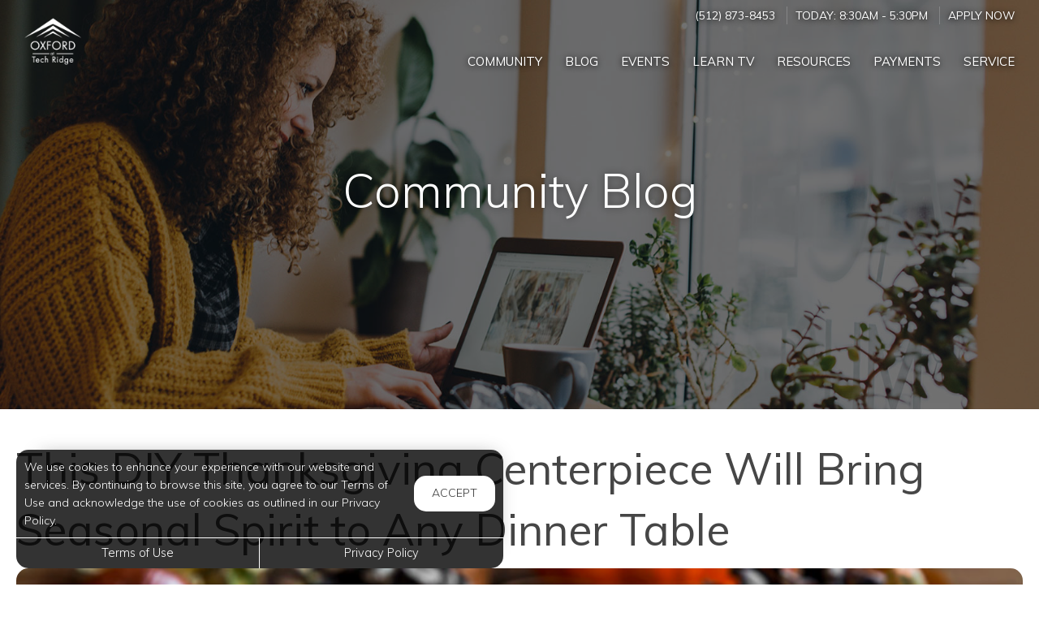

--- FILE ---
content_type: text/html; charset=utf-8
request_url: https://www.oxfordtechridge.com/Portal/Home/BlogPost/54f625bc-6415-498c-85f4-eec732eb89e1
body_size: 8201
content:
<!--
    NOTICE: Without limitation, all content, technology, intellectual property, source code, active controls, software or other functions and information contained in this Website are the sole property of 365 Connect, L.L.C. and are protected by copyright laws, international treaty provisions and all other intellectual property laws. Without limiting the foregoing, copying or reproduction of any portion of this Website to any other server or location for further reproduction or redistribution is expressly prohibited.
-->
<!DOCTYPE html>
<html itemscope itemtype="http://schema.org/ApartmentComplex" class="no-js" lang="en">
<head>

<meta charset="utf-8">
<meta name="viewport" content="width=device-width, initial-scale=1">
<link href="//cdn.365residentservices.com/themes/common/bootstrap/3.3.7/css/bootstrap.min.css" rel="stylesheet" type="text/css">
<link rel="preload" type="text/css" href="//cdn.365residentservices.com/fonts/font-awesome/6/css/all.min.css" as="style" onload="this.onload=null;this.rel='stylesheet'">

<noscript><link rel="stylesheet" type="text/css" href="//cdn.365residentservices.com/fonts/font-awesome/6/css/all.min.css"></noscript>
<link rel="preconnect" href="https://fonts.gstatic.com" />
<link rel="preload" type="text/css" href="https://fonts.googleapis.com/icon?family=Material+Icons" as="style" onload="this.onload=null;this.rel='stylesheet'">
<noscript><link rel="stylesheet" href="https://fonts.googleapis.com/icon?family=Material+Icons"></noscript>
<link href="https://fonts.googleapis.com/css?family=Muli:300,300i,400,400i,500,500i&display=swap" rel="stylesheet" type="text/css" async>
<link rel="apple-touch-icon" sizes="180x180" href="//cdn.365residentservices.com/global/images/apple-touch-icon-180x180.png">
    <link rel="shortcut icon" href="//cdn.365residentservices.com/global/images/favicon.ico">
    <link rel="icon" type="image/png" href="//cdn.365residentservices.com/global/images/favicon-192x192.png" sizes="192x192">
<meta name="msapplication-TileColor" content="#1565a9" />
<meta name="msapplication-TileImage" content="//cdn.365residentservices.com/global/images/mstile-144x144.png" />
<meta name="msapplication-config" content="//cdn.365residentservices.com/global/images/browserconfig.xml" />
<link href="//cdn.365residentservices.com/themes/gemini/5.19.0/theme.css" rel="stylesheet" type="text/css">
<link href="https://apollostore.blob.core.windows.net/techridgeapts/cms/css/site.css?v=_639050688000000000" rel="stylesheet" type="text/css">

<script src="//ajax.googleapis.com/ajax/libs/jquery/3.1.0/jquery.min.js"></script>
<script>
    window.Localization = {"date":"MM d, yyyy","phone":"(999) 999-9999"};
</script>

<meta name="google-translate-customization" content="b180980447f57eac-5edff1c0d0c88489-gde2aefeca4e4ab76-12" />

    <meta name="google-site-verification" content="c7oGSmMNEUeaCpK0Y7Vuv6FdkS6dhdK1B1ndiwtsPaI" />



<title>This DIY Thanksgiving Centerpiece Will Bring Seasonal Spirit to Any...</title>
<meta name="keywords" content="Austin ,DIY ,DIYProject ,ThanksgivingCenterpiece ,Holidays ,Seasonal" />
<meta name="description" content="Thanksgiving is going to look a bit different this year, but as much as it may change from your usual celebrations, there are just certain aspects that..." />

    <link rel="canonical" href="https://www.oxfordtechridge.com/Portal/Home/BlogPost/54f625bc-6415-498c-85f4-eec732eb89e1" />


<script type="application/ld+json"> { "@context" : "http://schema.org", "@type" : "LocalBusiness", "name" : "Oxford at Tech Ridge ", "image" : "https://apollostore.blob.core.windows.net/techridgeapts/uploads/assets/tech-ridge.434652e7-b746-48a9-b405-9f4928a45661.jpg", "telephone" : "", "address" : { "@type" : "PostalAddress", "streetAddress" : "305 East Yager Lane", "addressLocality" : "Austin", "addressRegion" : "TX", "postalCode" : "78753" } } </script>

<meta property="og:title" content="This DIY Thanksgiving Centerpiece Will Bring Seasonal Spirit to Any Dinner Table  " />
<meta property="og:site_name" content="Oxford at Tech Ridge " />
<meta property="og:url" content="https://www.oxfordtechridge.com/Portal/Home/BlogPost/54f625bc-6415-498c-85f4-eec732eb89e1" />
<meta property="og:description" content="Thanksgiving is going to look a bit different this year, but as much as it may change from your usual celebrations, there are just certain aspects that..." />
<meta property="og:type" content="website" />
<meta property="og:image" content="https://apollostore.blob.core.windows.net/techridgeapts/uploads/blog/thanksgiving-centerpieces-table-fall-2-1.f9fbbc54-7462-4dfe-855d-34fd8922026b.jpg" />
<meta name="twitter:card" content="summary_large_image">
    <script src='https://api.tiles.mapbox.com/mapbox-gl-js/v0.45.0/mapbox-gl.js' defer></script>
    <link rel="preload" href="https://api.tiles.mapbox.com/mapbox-gl-js/v0.45.0/mapbox-gl.css" as="style" onload="this.onload=null;this.rel='stylesheet'">
    <noscript><link href='https://api.tiles.mapbox.com/mapbox-gl-js/v0.45.0/mapbox-gl.css' rel='stylesheet'></noscript>

    
</head>
<body class="area-portal controller-home action-blogpost no-sidebar full-banner portal-home-blogpost">



<header id="header">
    <a class="ada-focus" id="skipToMain" href="#main">skip to main</a>

    

    <div class="navbar">
        <div class="nav-contact-container">
            <div class="container">
                <ul class="nav-contact list-divider">


                        



            <li id="phoneNumber">
                <a rel="nofollow" href="tel:(512) 873-8453" itemprop="telephone" aria-label="Call us at (512) 873-8453">(512) 873-8453</a>
            </li>


    <li class="text-uppercase">
        Today: <time class="time" datetime="08:30"> 8:30am </time>  -  <time class="time" datetime="17:30"> 5:30pm </time>
    </li>

            <li class="hidden-xs text-uppercase">
                <a href="/Marketing/Home/Apply" >Apply Now</a>
            </li>

                </ul>
            </div>
        </div>

        <div class="container">
            <div class="navbar-header">
                <button type="button" class="navbar-toggle collapsed" data-toggle="collapse" data-target="#navbar-collapse-1" aria-expanded="false" aria-haspopup="true">
                    <span class="sr-only">Toggle navigation</span>
                    <span class="icon-bar"></span>
                    <span class="icon-bar"></span>
                    <span class="icon-bar"></span>
                </button>
                <a class="navbar-brand" rel="home" href="/">
                        <img class="img-responsive img-color" src="https://apollostore.blob.core.windows.net/techridgeapts/uploads/assets/tech-ridge.434652e7-b746-48a9-b405-9f4928a45661.jpg" alt="Oxford at Tech Ridge Logo">
                        <img class="img-responsive img-white" src="https://apollostore.blob.core.windows.net/techridgeapts/uploads/assets/tech-ridge.a53324d5.png" alt="Oxford at Tech Ridge Logo">
                </a>
            </div>
            <nav aria-label="Primary navigation">
                <div class="collapse navbar-collapse" id="navbar-collapse-1">
                    <ul class="nav navbar-nav navbar-right" itemscope itemtype="http://schema.org/SiteNavigationElement">
                        


        <li class="">
            <a href="/Portal"  itemprop="url"><i class="fa-fw fal fa-house" role="presentation" aria-hidden="true"></i><span itemprop="name">Community </span></a>
        </li>

        <li class="open">
            <a href="/Portal/Home/Blog"  itemprop="url"><i class="fa-fw fal fa-newspaper" role="presentation" aria-hidden="true"></i><span itemprop="name">Blog </span></a>
        </li>

        <li class="">
            <a href="/Portal/Home/Events"  itemprop="url"><i class="fa-fw fal fa-calendar" role="presentation" aria-hidden="true"></i><span itemprop="name">Events </span></a>
        </li>

        <li class="">
            <a href="/Portal/Home/LearnTV"  itemprop="url"><i class="fa-fw fal fa-tv-retro" role="presentation" aria-hidden="true"></i><span itemprop="name">Learn TV </span></a>
        </li>

        <li class="">
            <a href="/Portal/Home/Resources"  itemprop="url"><i class="fa-fw fal fa-link" role="presentation" aria-hidden="true"></i><span itemprop="name">Resources </span></a>
        </li>

        <li class="">
            <a href="https://oxford.myresman.com/Portal/Access/SignIn/OTR" target=&#39;_blank&#39; rel=&quot;nofollow&quot; itemprop="url"><i class="fa-fw fal fa-dollar-sign" role="presentation" aria-hidden="true"></i><span itemprop="name">Payments </span></a>
        </li>

        <li class="">
            <a href="https://oxford.myresman.com/Portal/Access/SignIn/OTR" target=&#39;_blank&#39; rel=&quot;nofollow&quot; itemprop="url"><i class="fa-fw fal fa-wrench" role="presentation" aria-hidden="true"></i><span itemprop="name">Service </span></a>
        </li>





                    </ul>
                </div>
            </nav>
        </div>
    </div>
</header>
        
    <script>        
    document.getElementById('skipToMain').addEventListener("click", function (e) {
        e.preventDefault();
        var main = document.getElementById('main');
        
        main.querySelectorAll('button, [href], input, select, textarea, [tabindex]:not([tabindex="-1"])')[0].focus();
        
        var rect = main.getBoundingClientRect();
        window.scrollTo(0, rect.top);
    });
    </script>



    <div id="main">
        


<div class="hero-banner">
    <div class="overlay-container">
        <div class="overlay">
        </div>
            <picture>
                
                <img src="https://apollostore.blob.core.windows.net/techridgeapts/uploads/assets/blog-banner.cae892d5.jpg" alt="Woman on her Laptop" />
            </picture>
        <div class="overlay-content">
            <h1 data-animation="fade-in-down"><span>Community Blog</span></h1>
        </div>
    </div>
</div>

<div class="container">
    <div class="row">
        <main class="col-sm-12" data-animation="fade-in-right">

            <article itemscope itemtype="http://schema.org/Article" id="54f625bc-6415-498c-85f4-eec732eb89e1" class="news">

            <h2 class="h3ada" itemprop="headline">This DIY Thanksgiving Centerpiece Will Bring Seasonal Spirit to Any Dinner Table  </h2>

            <picture>
                <img src="https://apollostore.blob.core.windows.net/techridgeapts/uploads/blog/thanksgiving-centerpieces-table-fall-2-1.f9fbbc54-7462-4dfe-855d-34fd8922026b.jpg" alt="Image for This DIY Thanksgiving Centerpiece Will Bring Seasonal Spirit to Any Dinner Table  " class="img-responsive round-corners" style="width: 100%;" />
            </picture>
            <br />

            <div itemprop="articleBody">
                <p>Thanksgiving is going to look a bit different this year, but as much as it may change from your usual celebrations, there are just certain aspects that you&rsquo;d prefer to keep closer to normal than not. Even though you might not be able to have the same number of familiar faces gathered around your table in 2020, you&rsquo;re still itching to go all out and decorate to the nines for this festive occasion.</p>  <p>As we all well-know, Thanksgiving decorations start with a showstopping, head-turning centerpiece. While you might be limited to impressing your immediate family or those inside your quarantine bubble, it&rsquo;s not time to cut corners with one of the most important elements of your Turkey Day decoration plans. Keep it bright, seasonal, and unapologetically floral with this DIY project for an Autumn-Inspired Thanksgiving Centerpiece!</p>  <p>Materials:</p>  <p>&bull; Simple wood crate or basket <br />&bull; 3 small, round plastic containers<br />&bull; Fresh plant cuttings, like leaves, flowers, or berries<br />&bull; Pinecones<br />&bull; Spanish or mixed moss</p>  <p>Instructions:</p>  <p>1. Gather your vessels. &ndash; Purchase small wood crates or make your own easily. Add 3 small, round plastic containers to the crate that are the same height or a little shorter. Pour water into each before arranging your florals and so forth.</p>  <p>2. Choose a mixture of foliage. &ndash; In the fall season, we can find such beautiful colorful leaves and berries. So, it&rsquo;s easy to arrange your selection of fresh-cut flowers, leaves, and berries in a cohesive, yet beautiful way that will exude the autumn season</p>  <p>3. Add your final touches. &ndash; Now, it&rsquo;s time to add dried elements, such as twigs, seed heads, moss, and pinecones. Take a walk in nature, and you will find lots of treasures to use in your table centerpiece!</p>  <p>It&rsquo;s always exciting to spice up your daily routine with something new! That&rsquo;s why Oxford at Tech Ridge Apartments in Austin, Texas encourages you to try out our weekly recipes, crafts, and lifestyle tips.</p>
            </div>
            <div class="clearfix"></div>

        </article>
                <h2 data-animation="fade-in-right" style="margin-top: 1em;">Trending Posts</h2>
                <div class="media-grid snip-posts">
                        <a class="media-post" href="/Portal/home/BlogPost/63219c0b-db41-4014-9cc4-923abbc267ee" itemprop="itemListElement" itemscope itemtype="https://schema.org/ListItem">
                            <div class="media-image-container">
                                <div class="media-image" style="background-image: url(https://cdn.365residentservices.com/blogs/6167bed8.jpg)"></div>
                            </div>
                            <h3 class="media-title" itemprop="name">Discover New Friendships and Enrich Your Social Life in Apartments With Pools</h3>
                            <meta itemprop="url" content="/Portal/home/BlogPost/63219c0b-db41-4014-9cc4-923abbc267ee" />
                        </a>
                        <a class="media-post" href="/Portal/home/BlogPost/e84bd1c6-8bbf-4838-a518-280bf2baeec0" itemprop="itemListElement" itemscope itemtype="https://schema.org/ListItem">
                            <div class="media-image-container">
                                <div class="media-image" style="background-image: url(https://cdn.365residentservices.com/blogs/b95a8503.jpg)"></div>
                            </div>
                            <h3 class="media-title" itemprop="name">Top Tips for a Spotless and Organized Refrigerator in Pet-Friendly Apartments Austin</h3>
                            <meta itemprop="url" content="/Portal/home/BlogPost/e84bd1c6-8bbf-4838-a518-280bf2baeec0" />
                        </a>
                        <a class="media-post" href="/Portal/home/BlogPost/86fdb681-5651-4314-a38a-54860b128d84" itemprop="itemListElement" itemscope itemtype="https://schema.org/ListItem">
                            <div class="media-image-container">
                                <div class="media-image" style="background-image: url(https://cdn.365residentservices.com/blogs/701257c4.jpg)"></div>
                            </div>
                            <h3 class="media-title" itemprop="name">Transform Your Lifestyle: Simple Steps to Thriving in Tech Ridge Apartments</h3>
                            <meta itemprop="url" content="/Portal/home/BlogPost/86fdb681-5651-4314-a38a-54860b128d84" />
                        </a>
                </div>
        </main>
    </div>
</div>


<section class="bottom-bar">
    <div class="container">
        <h2>
            Digital Services Just&nbsp;For&nbsp;You
        </h2>
        <p>
            Payments, requests, and so much&nbsp;more.
        </p>
                <div class="action-buttons">
                    <a href="https://oxford.myresman.com/Portal/Access/SignIn/OTR" target=&#39;_blank&#39; class="btn btn-lg btn-site btn-fill">Resident Login</a>
                </div>

    </div>
</section>
    </div>

<div class="cookiebox hidden" data-animation="fade-in-left" id="cookieBox" role="region">
    <div>
        <p>We use cookies to enhance your experience with our website and services. By continuing to browse this site, you agree to our Terms of Use and acknowledge the use of cookies as outlined in our Privacy Policy.</p>
        <span class="btn reverse-focus" role="button" tabindex="0" id="agreeBtn">Accept</span>
    </div>
    <div class="btn-bars">
        <a href="/core/Home/Terms">Terms of Use</a>
        <a href="/core/Home/Privacy">Privacy Policy</a>
    </div>
</div>



<footer id="footer">

    <section id="footer-menu">


<a href="/Portal">Community</a><a href="/Portal/Home/Blog">Blog</a><a href="/Portal/Home/Events">Events</a><a href="/Portal/Home/LearnTV">Learn TV</a><a href="/Portal/Home/Resources">Resources</a>                <a href="https://oxford.myresman.com/Portal/Access/SignIn/OTR" target=&#39;_blank&#39;>Payments</a>
                <a href="https://oxford.myresman.com/Portal/Access/SignIn/OTR" target=&#39;_blank&#39;>Service</a>

    </section>

    <section id="footer-top">
        <div class="container">
            <div class="block">
                <h2 class="h6ada">Location</h2>
                <p itemprop="name">Oxford at Tech Ridge </p>
                <address itemprop="address" itemscope itemtype="http://schema.org/PostalAddress">
                    <p itemprop="streetAddress">
                        305 East Yager Lane<br />

                    </p>
                    <p>
                        <span itemprop="addressLocality">Austin</span>,
                        <span itemprop="addressRegion">TX</span>
                        <span itemprop="postalCode">78753</span>
                    </p>
                </address>

                        <p>
                            T: <a rel="nofollow" href="tel:(512) 873-8453" itemprop="telephone" aria-label="Call us at (512) 873-8453">(512) 873-8453</a>
                        </p>

            </div>

            <div class="block" id="contact">
                <h2 class="h6ada">Hours</h2>
                    <p itemprop="openingHoursSpecification" itemscope itemtype="http://schema.org/OpeningHoursSpecification" class="Mon" data-status="Open" data-open="08:30" data-close="17:30">
                        <span>
                            <time itemprop="dayOfWeek">
                                <span aria-hidden="true">Mon</span><span class="sr-only">Monday</span>:
                            </time>
                        </span>
                        <span class="text-right">
                            <time class="time" datetime="08:30"> 8:30am </time> <span aria-hidden="true"> - </span><span class="sr-only"></span> <time class="time" datetime="17:30"> 5:30pm </time>
                            <meta itemprop="opens" content="08:30" />
                            <meta itemprop="closes" content="17:30" />
                        </span>
                    </p>
                    <p itemprop="openingHoursSpecification" itemscope itemtype="http://schema.org/OpeningHoursSpecification" class="Tue" data-status="Open" data-open="08:30" data-close="17:30">
                        <span>
                            <time itemprop="dayOfWeek">
                                <span aria-hidden="true">Tue</span><span class="sr-only">Tuesday</span>:
                            </time>
                        </span>
                        <span class="text-right">
                            <time class="time" datetime="08:30"> 8:30am </time> <span aria-hidden="true"> - </span><span class="sr-only"></span> <time class="time" datetime="17:30"> 5:30pm </time>
                            <meta itemprop="opens" content="08:30" />
                            <meta itemprop="closes" content="17:30" />
                        </span>
                    </p>
                    <p itemprop="openingHoursSpecification" itemscope itemtype="http://schema.org/OpeningHoursSpecification" class="Wed" data-status="Open" data-open="08:30" data-close="17:30">
                        <span>
                            <time itemprop="dayOfWeek">
                                <span aria-hidden="true">Wed</span><span class="sr-only">Wednesday</span>:
                            </time>
                        </span>
                        <span class="text-right">
                            <time class="time" datetime="08:30"> 8:30am </time> <span aria-hidden="true"> - </span><span class="sr-only"></span> <time class="time" datetime="17:30"> 5:30pm </time>
                            <meta itemprop="opens" content="08:30" />
                            <meta itemprop="closes" content="17:30" />
                        </span>
                    </p>
                    <p itemprop="openingHoursSpecification" itemscope itemtype="http://schema.org/OpeningHoursSpecification" class="Thu" data-status="Open" data-open="08:30" data-close="17:30">
                        <span>
                            <time itemprop="dayOfWeek">
                                <span aria-hidden="true">Thu</span><span class="sr-only">Thursday</span>:
                            </time>
                        </span>
                        <span class="text-right">
                            <time class="time" datetime="08:30"> 8:30am </time> <span aria-hidden="true"> - </span><span class="sr-only"></span> <time class="time" datetime="17:30"> 5:30pm </time>
                            <meta itemprop="opens" content="08:30" />
                            <meta itemprop="closes" content="17:30" />
                        </span>
                    </p>
                    <p itemprop="openingHoursSpecification" itemscope itemtype="http://schema.org/OpeningHoursSpecification" class="Fri" data-status="Open" data-open="08:30" data-close="17:30">
                        <span>
                            <time itemprop="dayOfWeek">
                                <span aria-hidden="true">Fri</span><span class="sr-only">Friday</span>:
                            </time>
                        </span>
                        <span class="text-right">
                            <time class="time" datetime="08:30"> 8:30am </time> <span aria-hidden="true"> - </span><span class="sr-only"></span> <time class="time" datetime="17:30"> 5:30pm </time>
                            <meta itemprop="opens" content="08:30" />
                            <meta itemprop="closes" content="17:30" />
                        </span>
                    </p>
                    <p itemprop="openingHoursSpecification" itemscope itemtype="http://schema.org/OpeningHoursSpecification" class="Sat" data-status="Open" data-open="10:00" data-close="17:00">
                        <span>
                            <time itemprop="dayOfWeek">
                                <span aria-hidden="true">Sat</span><span class="sr-only">Saturday</span>:
                            </time>
                        </span>
                        <span class="text-right">
                            <time class="time" datetime="10:00"> 10:00am </time> <span aria-hidden="true"> - </span><span class="sr-only"></span> <time class="time" datetime="17:00"> 5:00pm </time>
                            <meta itemprop="opens" content="10:00" />
                            <meta itemprop="closes" content="17:00" />
                        </span>
                    </p>
                    <p itemprop="openingHoursSpecification" itemscope itemtype="http://schema.org/OpeningHoursSpecification" class="Sun" data-status="Open" data-open="01:00" data-close="05:00">
                        <span>
                            <time itemprop="dayOfWeek">
                                <span aria-hidden="true">Sun</span><span class="sr-only">Sunday</span>:
                            </time>
                        </span>
                        <span class="text-right">
                            <time class="time" datetime="01:00"> 1:00am </time> <span aria-hidden="true"> - </span><span class="sr-only"></span> <time class="time" datetime="05:00"> 5:00am </time>
                            <meta itemprop="opens" content="01:00" />
                            <meta itemprop="closes" content="05:00" />
                        </span>
                    </p>
            </div>
        </div>
    </section>

    <section id="footer-bottom">
        <div class="container">
            <div class="management-logo">


                    <img src="https://apollostore.blob.core.windows.net/techridgeapts/uploads/assets/man_logo.ca0c6523.png" alt="Oxford Enterprises Logo" />
            </div>

            <div class="social-logos">
                    <a target="_blank" data-actionevent="facebook" href="https://www.facebook.com/oxfordtechridge/"><i class="fab fa-facebook-f" role="presentation"></i><span class="sr-only">Visit us on Facebook (opens in a new tab)</span></a>


                    <a target="_blank" data-actionevent="instagram" href="https://www.instagram.com/oxfordattechridge/"><i class="fab fa-instagram" role="presentation"></i><span class="sr-only">Visit us on Instagram (opens in a new tab)</span></a>

                    <a target="_blank" data-actionevent="google" href="https://g.co/kgs/Dj6YwT7"><i class="fab fa-google" role="presentation"></i><span class="sr-only">Visit us on Google (opens in a new tab)</span></a>




            </div>

            <div class="cert-logos">
                <img id="logo-ada" src="//cdn.365residentservices.com/themes/gemini/assets/images/wheelchair.png" alt="ADA Compliant" height="24" width="21" loading="lazy" />

                    <img id="logo-pets" src="//cdn.365residentservices.com/themes/gemini/assets/images/paw.png" alt="Pets Welcome!" height="24" width="24" loading="lazy" />

                <img id="logo-eho" src="//cdn.365residentservices.com/themes/gemini/assets/images/eho.png" alt="Equal Housing Opportunity" height="24" width="35" loading="lazy" />
                
                <img id="logo-wcag" src="//cdn.365residentservices.com/themes/gemini/assets/images/wcag.png" alt="W3C WCAG 2.1 Compliant" height="32" width="87" loading="lazy" />
            </div>
        </div>
    </section>

    <section id="footer-base">
        <div class="container">
            <div class="tos-links links">
                    <a href="https://oxfordmgmt.365residentservices.com/app/physical-property/7217c97e-0ac0-4df4-82f6-289671ef59f2/dashboard" target="_blank" aria-label="Admin Dashboard (opens in a new tab)">Admin</a>

                <a href="/core/Home/Terms">Terms of Use</a>
                <a href="/core/Home/Privacy">Privacy Policy</a>
            </div>

            <div class="copyright">
                <p>2026 - 365 Connect - All Rights Reserved</p>
            </div>

            <div class="powered-by">
                <div class="links">
                    <a href="/core/Home/Accessibility">Accessibility</a>
                    <a href="/core/Home/SiteLinks">Site Map</a>
                </div>

                <a href="https://www.365connect.com" target="_blank" aria-label="Powered by 365 Connect (opens in a new tab)"><img src="//cdn.365residentservices.com/themes/gemini/assets/images/icon-poweredby.png" height="35" width="35" alt="Powered by 365 Connect" /></a>
            </div>
        </div>
    </section>
</footer> 




            <script src="https://www.google.com/recaptcha/api.js?render=6LdRIoopAAAAAFsmLEEfrXUWoNOBitgoyFqM3xdo" async defer></script>



    <script src="//cdn.365residentservices.com/themes/gemini/5.19.0/main.js" type="text/javascript"></script>
    <script src="//cdn.365residentservices.com/themes/common/bootstrap/3.3.7/js/bootstrap.min.js"></script>
    <script>
        
        initLayout({
            analyticsProperty: "",
            captchaKey: "6LdRIoopAAAAAFsmLEEfrXUWoNOBitgoyFqM3xdo"
        });
    </script>


    


<script src=https://chatbot.funnelleasing.com/funnel-chat.min.js></script>
<script>
    window.addEventListener('load', function () {
        FunnelChat.initialize({
            apiKey: '57f22ff78a564cd49d21a22fcfcf41b1',
            communityId: 2288,
            timeout: 0000
        })
    })
</script>
    <div id="datepicker-sr-live" aria-live="assertive" aria-atomic="true"></div>
</body>
</html>

--- FILE ---
content_type: text/html; charset=utf-8
request_url: https://www.google.com/recaptcha/api2/anchor?ar=1&k=6LdRIoopAAAAAFsmLEEfrXUWoNOBitgoyFqM3xdo&co=aHR0cHM6Ly93d3cub3hmb3JkdGVjaHJpZGdlLmNvbTo0NDM.&hl=en&v=N67nZn4AqZkNcbeMu4prBgzg&size=invisible&anchor-ms=20000&execute-ms=30000&cb=5zqpqzlwd7g7
body_size: 48815
content:
<!DOCTYPE HTML><html dir="ltr" lang="en"><head><meta http-equiv="Content-Type" content="text/html; charset=UTF-8">
<meta http-equiv="X-UA-Compatible" content="IE=edge">
<title>reCAPTCHA</title>
<style type="text/css">
/* cyrillic-ext */
@font-face {
  font-family: 'Roboto';
  font-style: normal;
  font-weight: 400;
  font-stretch: 100%;
  src: url(//fonts.gstatic.com/s/roboto/v48/KFO7CnqEu92Fr1ME7kSn66aGLdTylUAMa3GUBHMdazTgWw.woff2) format('woff2');
  unicode-range: U+0460-052F, U+1C80-1C8A, U+20B4, U+2DE0-2DFF, U+A640-A69F, U+FE2E-FE2F;
}
/* cyrillic */
@font-face {
  font-family: 'Roboto';
  font-style: normal;
  font-weight: 400;
  font-stretch: 100%;
  src: url(//fonts.gstatic.com/s/roboto/v48/KFO7CnqEu92Fr1ME7kSn66aGLdTylUAMa3iUBHMdazTgWw.woff2) format('woff2');
  unicode-range: U+0301, U+0400-045F, U+0490-0491, U+04B0-04B1, U+2116;
}
/* greek-ext */
@font-face {
  font-family: 'Roboto';
  font-style: normal;
  font-weight: 400;
  font-stretch: 100%;
  src: url(//fonts.gstatic.com/s/roboto/v48/KFO7CnqEu92Fr1ME7kSn66aGLdTylUAMa3CUBHMdazTgWw.woff2) format('woff2');
  unicode-range: U+1F00-1FFF;
}
/* greek */
@font-face {
  font-family: 'Roboto';
  font-style: normal;
  font-weight: 400;
  font-stretch: 100%;
  src: url(//fonts.gstatic.com/s/roboto/v48/KFO7CnqEu92Fr1ME7kSn66aGLdTylUAMa3-UBHMdazTgWw.woff2) format('woff2');
  unicode-range: U+0370-0377, U+037A-037F, U+0384-038A, U+038C, U+038E-03A1, U+03A3-03FF;
}
/* math */
@font-face {
  font-family: 'Roboto';
  font-style: normal;
  font-weight: 400;
  font-stretch: 100%;
  src: url(//fonts.gstatic.com/s/roboto/v48/KFO7CnqEu92Fr1ME7kSn66aGLdTylUAMawCUBHMdazTgWw.woff2) format('woff2');
  unicode-range: U+0302-0303, U+0305, U+0307-0308, U+0310, U+0312, U+0315, U+031A, U+0326-0327, U+032C, U+032F-0330, U+0332-0333, U+0338, U+033A, U+0346, U+034D, U+0391-03A1, U+03A3-03A9, U+03B1-03C9, U+03D1, U+03D5-03D6, U+03F0-03F1, U+03F4-03F5, U+2016-2017, U+2034-2038, U+203C, U+2040, U+2043, U+2047, U+2050, U+2057, U+205F, U+2070-2071, U+2074-208E, U+2090-209C, U+20D0-20DC, U+20E1, U+20E5-20EF, U+2100-2112, U+2114-2115, U+2117-2121, U+2123-214F, U+2190, U+2192, U+2194-21AE, U+21B0-21E5, U+21F1-21F2, U+21F4-2211, U+2213-2214, U+2216-22FF, U+2308-230B, U+2310, U+2319, U+231C-2321, U+2336-237A, U+237C, U+2395, U+239B-23B7, U+23D0, U+23DC-23E1, U+2474-2475, U+25AF, U+25B3, U+25B7, U+25BD, U+25C1, U+25CA, U+25CC, U+25FB, U+266D-266F, U+27C0-27FF, U+2900-2AFF, U+2B0E-2B11, U+2B30-2B4C, U+2BFE, U+3030, U+FF5B, U+FF5D, U+1D400-1D7FF, U+1EE00-1EEFF;
}
/* symbols */
@font-face {
  font-family: 'Roboto';
  font-style: normal;
  font-weight: 400;
  font-stretch: 100%;
  src: url(//fonts.gstatic.com/s/roboto/v48/KFO7CnqEu92Fr1ME7kSn66aGLdTylUAMaxKUBHMdazTgWw.woff2) format('woff2');
  unicode-range: U+0001-000C, U+000E-001F, U+007F-009F, U+20DD-20E0, U+20E2-20E4, U+2150-218F, U+2190, U+2192, U+2194-2199, U+21AF, U+21E6-21F0, U+21F3, U+2218-2219, U+2299, U+22C4-22C6, U+2300-243F, U+2440-244A, U+2460-24FF, U+25A0-27BF, U+2800-28FF, U+2921-2922, U+2981, U+29BF, U+29EB, U+2B00-2BFF, U+4DC0-4DFF, U+FFF9-FFFB, U+10140-1018E, U+10190-1019C, U+101A0, U+101D0-101FD, U+102E0-102FB, U+10E60-10E7E, U+1D2C0-1D2D3, U+1D2E0-1D37F, U+1F000-1F0FF, U+1F100-1F1AD, U+1F1E6-1F1FF, U+1F30D-1F30F, U+1F315, U+1F31C, U+1F31E, U+1F320-1F32C, U+1F336, U+1F378, U+1F37D, U+1F382, U+1F393-1F39F, U+1F3A7-1F3A8, U+1F3AC-1F3AF, U+1F3C2, U+1F3C4-1F3C6, U+1F3CA-1F3CE, U+1F3D4-1F3E0, U+1F3ED, U+1F3F1-1F3F3, U+1F3F5-1F3F7, U+1F408, U+1F415, U+1F41F, U+1F426, U+1F43F, U+1F441-1F442, U+1F444, U+1F446-1F449, U+1F44C-1F44E, U+1F453, U+1F46A, U+1F47D, U+1F4A3, U+1F4B0, U+1F4B3, U+1F4B9, U+1F4BB, U+1F4BF, U+1F4C8-1F4CB, U+1F4D6, U+1F4DA, U+1F4DF, U+1F4E3-1F4E6, U+1F4EA-1F4ED, U+1F4F7, U+1F4F9-1F4FB, U+1F4FD-1F4FE, U+1F503, U+1F507-1F50B, U+1F50D, U+1F512-1F513, U+1F53E-1F54A, U+1F54F-1F5FA, U+1F610, U+1F650-1F67F, U+1F687, U+1F68D, U+1F691, U+1F694, U+1F698, U+1F6AD, U+1F6B2, U+1F6B9-1F6BA, U+1F6BC, U+1F6C6-1F6CF, U+1F6D3-1F6D7, U+1F6E0-1F6EA, U+1F6F0-1F6F3, U+1F6F7-1F6FC, U+1F700-1F7FF, U+1F800-1F80B, U+1F810-1F847, U+1F850-1F859, U+1F860-1F887, U+1F890-1F8AD, U+1F8B0-1F8BB, U+1F8C0-1F8C1, U+1F900-1F90B, U+1F93B, U+1F946, U+1F984, U+1F996, U+1F9E9, U+1FA00-1FA6F, U+1FA70-1FA7C, U+1FA80-1FA89, U+1FA8F-1FAC6, U+1FACE-1FADC, U+1FADF-1FAE9, U+1FAF0-1FAF8, U+1FB00-1FBFF;
}
/* vietnamese */
@font-face {
  font-family: 'Roboto';
  font-style: normal;
  font-weight: 400;
  font-stretch: 100%;
  src: url(//fonts.gstatic.com/s/roboto/v48/KFO7CnqEu92Fr1ME7kSn66aGLdTylUAMa3OUBHMdazTgWw.woff2) format('woff2');
  unicode-range: U+0102-0103, U+0110-0111, U+0128-0129, U+0168-0169, U+01A0-01A1, U+01AF-01B0, U+0300-0301, U+0303-0304, U+0308-0309, U+0323, U+0329, U+1EA0-1EF9, U+20AB;
}
/* latin-ext */
@font-face {
  font-family: 'Roboto';
  font-style: normal;
  font-weight: 400;
  font-stretch: 100%;
  src: url(//fonts.gstatic.com/s/roboto/v48/KFO7CnqEu92Fr1ME7kSn66aGLdTylUAMa3KUBHMdazTgWw.woff2) format('woff2');
  unicode-range: U+0100-02BA, U+02BD-02C5, U+02C7-02CC, U+02CE-02D7, U+02DD-02FF, U+0304, U+0308, U+0329, U+1D00-1DBF, U+1E00-1E9F, U+1EF2-1EFF, U+2020, U+20A0-20AB, U+20AD-20C0, U+2113, U+2C60-2C7F, U+A720-A7FF;
}
/* latin */
@font-face {
  font-family: 'Roboto';
  font-style: normal;
  font-weight: 400;
  font-stretch: 100%;
  src: url(//fonts.gstatic.com/s/roboto/v48/KFO7CnqEu92Fr1ME7kSn66aGLdTylUAMa3yUBHMdazQ.woff2) format('woff2');
  unicode-range: U+0000-00FF, U+0131, U+0152-0153, U+02BB-02BC, U+02C6, U+02DA, U+02DC, U+0304, U+0308, U+0329, U+2000-206F, U+20AC, U+2122, U+2191, U+2193, U+2212, U+2215, U+FEFF, U+FFFD;
}
/* cyrillic-ext */
@font-face {
  font-family: 'Roboto';
  font-style: normal;
  font-weight: 500;
  font-stretch: 100%;
  src: url(//fonts.gstatic.com/s/roboto/v48/KFO7CnqEu92Fr1ME7kSn66aGLdTylUAMa3GUBHMdazTgWw.woff2) format('woff2');
  unicode-range: U+0460-052F, U+1C80-1C8A, U+20B4, U+2DE0-2DFF, U+A640-A69F, U+FE2E-FE2F;
}
/* cyrillic */
@font-face {
  font-family: 'Roboto';
  font-style: normal;
  font-weight: 500;
  font-stretch: 100%;
  src: url(//fonts.gstatic.com/s/roboto/v48/KFO7CnqEu92Fr1ME7kSn66aGLdTylUAMa3iUBHMdazTgWw.woff2) format('woff2');
  unicode-range: U+0301, U+0400-045F, U+0490-0491, U+04B0-04B1, U+2116;
}
/* greek-ext */
@font-face {
  font-family: 'Roboto';
  font-style: normal;
  font-weight: 500;
  font-stretch: 100%;
  src: url(//fonts.gstatic.com/s/roboto/v48/KFO7CnqEu92Fr1ME7kSn66aGLdTylUAMa3CUBHMdazTgWw.woff2) format('woff2');
  unicode-range: U+1F00-1FFF;
}
/* greek */
@font-face {
  font-family: 'Roboto';
  font-style: normal;
  font-weight: 500;
  font-stretch: 100%;
  src: url(//fonts.gstatic.com/s/roboto/v48/KFO7CnqEu92Fr1ME7kSn66aGLdTylUAMa3-UBHMdazTgWw.woff2) format('woff2');
  unicode-range: U+0370-0377, U+037A-037F, U+0384-038A, U+038C, U+038E-03A1, U+03A3-03FF;
}
/* math */
@font-face {
  font-family: 'Roboto';
  font-style: normal;
  font-weight: 500;
  font-stretch: 100%;
  src: url(//fonts.gstatic.com/s/roboto/v48/KFO7CnqEu92Fr1ME7kSn66aGLdTylUAMawCUBHMdazTgWw.woff2) format('woff2');
  unicode-range: U+0302-0303, U+0305, U+0307-0308, U+0310, U+0312, U+0315, U+031A, U+0326-0327, U+032C, U+032F-0330, U+0332-0333, U+0338, U+033A, U+0346, U+034D, U+0391-03A1, U+03A3-03A9, U+03B1-03C9, U+03D1, U+03D5-03D6, U+03F0-03F1, U+03F4-03F5, U+2016-2017, U+2034-2038, U+203C, U+2040, U+2043, U+2047, U+2050, U+2057, U+205F, U+2070-2071, U+2074-208E, U+2090-209C, U+20D0-20DC, U+20E1, U+20E5-20EF, U+2100-2112, U+2114-2115, U+2117-2121, U+2123-214F, U+2190, U+2192, U+2194-21AE, U+21B0-21E5, U+21F1-21F2, U+21F4-2211, U+2213-2214, U+2216-22FF, U+2308-230B, U+2310, U+2319, U+231C-2321, U+2336-237A, U+237C, U+2395, U+239B-23B7, U+23D0, U+23DC-23E1, U+2474-2475, U+25AF, U+25B3, U+25B7, U+25BD, U+25C1, U+25CA, U+25CC, U+25FB, U+266D-266F, U+27C0-27FF, U+2900-2AFF, U+2B0E-2B11, U+2B30-2B4C, U+2BFE, U+3030, U+FF5B, U+FF5D, U+1D400-1D7FF, U+1EE00-1EEFF;
}
/* symbols */
@font-face {
  font-family: 'Roboto';
  font-style: normal;
  font-weight: 500;
  font-stretch: 100%;
  src: url(//fonts.gstatic.com/s/roboto/v48/KFO7CnqEu92Fr1ME7kSn66aGLdTylUAMaxKUBHMdazTgWw.woff2) format('woff2');
  unicode-range: U+0001-000C, U+000E-001F, U+007F-009F, U+20DD-20E0, U+20E2-20E4, U+2150-218F, U+2190, U+2192, U+2194-2199, U+21AF, U+21E6-21F0, U+21F3, U+2218-2219, U+2299, U+22C4-22C6, U+2300-243F, U+2440-244A, U+2460-24FF, U+25A0-27BF, U+2800-28FF, U+2921-2922, U+2981, U+29BF, U+29EB, U+2B00-2BFF, U+4DC0-4DFF, U+FFF9-FFFB, U+10140-1018E, U+10190-1019C, U+101A0, U+101D0-101FD, U+102E0-102FB, U+10E60-10E7E, U+1D2C0-1D2D3, U+1D2E0-1D37F, U+1F000-1F0FF, U+1F100-1F1AD, U+1F1E6-1F1FF, U+1F30D-1F30F, U+1F315, U+1F31C, U+1F31E, U+1F320-1F32C, U+1F336, U+1F378, U+1F37D, U+1F382, U+1F393-1F39F, U+1F3A7-1F3A8, U+1F3AC-1F3AF, U+1F3C2, U+1F3C4-1F3C6, U+1F3CA-1F3CE, U+1F3D4-1F3E0, U+1F3ED, U+1F3F1-1F3F3, U+1F3F5-1F3F7, U+1F408, U+1F415, U+1F41F, U+1F426, U+1F43F, U+1F441-1F442, U+1F444, U+1F446-1F449, U+1F44C-1F44E, U+1F453, U+1F46A, U+1F47D, U+1F4A3, U+1F4B0, U+1F4B3, U+1F4B9, U+1F4BB, U+1F4BF, U+1F4C8-1F4CB, U+1F4D6, U+1F4DA, U+1F4DF, U+1F4E3-1F4E6, U+1F4EA-1F4ED, U+1F4F7, U+1F4F9-1F4FB, U+1F4FD-1F4FE, U+1F503, U+1F507-1F50B, U+1F50D, U+1F512-1F513, U+1F53E-1F54A, U+1F54F-1F5FA, U+1F610, U+1F650-1F67F, U+1F687, U+1F68D, U+1F691, U+1F694, U+1F698, U+1F6AD, U+1F6B2, U+1F6B9-1F6BA, U+1F6BC, U+1F6C6-1F6CF, U+1F6D3-1F6D7, U+1F6E0-1F6EA, U+1F6F0-1F6F3, U+1F6F7-1F6FC, U+1F700-1F7FF, U+1F800-1F80B, U+1F810-1F847, U+1F850-1F859, U+1F860-1F887, U+1F890-1F8AD, U+1F8B0-1F8BB, U+1F8C0-1F8C1, U+1F900-1F90B, U+1F93B, U+1F946, U+1F984, U+1F996, U+1F9E9, U+1FA00-1FA6F, U+1FA70-1FA7C, U+1FA80-1FA89, U+1FA8F-1FAC6, U+1FACE-1FADC, U+1FADF-1FAE9, U+1FAF0-1FAF8, U+1FB00-1FBFF;
}
/* vietnamese */
@font-face {
  font-family: 'Roboto';
  font-style: normal;
  font-weight: 500;
  font-stretch: 100%;
  src: url(//fonts.gstatic.com/s/roboto/v48/KFO7CnqEu92Fr1ME7kSn66aGLdTylUAMa3OUBHMdazTgWw.woff2) format('woff2');
  unicode-range: U+0102-0103, U+0110-0111, U+0128-0129, U+0168-0169, U+01A0-01A1, U+01AF-01B0, U+0300-0301, U+0303-0304, U+0308-0309, U+0323, U+0329, U+1EA0-1EF9, U+20AB;
}
/* latin-ext */
@font-face {
  font-family: 'Roboto';
  font-style: normal;
  font-weight: 500;
  font-stretch: 100%;
  src: url(//fonts.gstatic.com/s/roboto/v48/KFO7CnqEu92Fr1ME7kSn66aGLdTylUAMa3KUBHMdazTgWw.woff2) format('woff2');
  unicode-range: U+0100-02BA, U+02BD-02C5, U+02C7-02CC, U+02CE-02D7, U+02DD-02FF, U+0304, U+0308, U+0329, U+1D00-1DBF, U+1E00-1E9F, U+1EF2-1EFF, U+2020, U+20A0-20AB, U+20AD-20C0, U+2113, U+2C60-2C7F, U+A720-A7FF;
}
/* latin */
@font-face {
  font-family: 'Roboto';
  font-style: normal;
  font-weight: 500;
  font-stretch: 100%;
  src: url(//fonts.gstatic.com/s/roboto/v48/KFO7CnqEu92Fr1ME7kSn66aGLdTylUAMa3yUBHMdazQ.woff2) format('woff2');
  unicode-range: U+0000-00FF, U+0131, U+0152-0153, U+02BB-02BC, U+02C6, U+02DA, U+02DC, U+0304, U+0308, U+0329, U+2000-206F, U+20AC, U+2122, U+2191, U+2193, U+2212, U+2215, U+FEFF, U+FFFD;
}
/* cyrillic-ext */
@font-face {
  font-family: 'Roboto';
  font-style: normal;
  font-weight: 900;
  font-stretch: 100%;
  src: url(//fonts.gstatic.com/s/roboto/v48/KFO7CnqEu92Fr1ME7kSn66aGLdTylUAMa3GUBHMdazTgWw.woff2) format('woff2');
  unicode-range: U+0460-052F, U+1C80-1C8A, U+20B4, U+2DE0-2DFF, U+A640-A69F, U+FE2E-FE2F;
}
/* cyrillic */
@font-face {
  font-family: 'Roboto';
  font-style: normal;
  font-weight: 900;
  font-stretch: 100%;
  src: url(//fonts.gstatic.com/s/roboto/v48/KFO7CnqEu92Fr1ME7kSn66aGLdTylUAMa3iUBHMdazTgWw.woff2) format('woff2');
  unicode-range: U+0301, U+0400-045F, U+0490-0491, U+04B0-04B1, U+2116;
}
/* greek-ext */
@font-face {
  font-family: 'Roboto';
  font-style: normal;
  font-weight: 900;
  font-stretch: 100%;
  src: url(//fonts.gstatic.com/s/roboto/v48/KFO7CnqEu92Fr1ME7kSn66aGLdTylUAMa3CUBHMdazTgWw.woff2) format('woff2');
  unicode-range: U+1F00-1FFF;
}
/* greek */
@font-face {
  font-family: 'Roboto';
  font-style: normal;
  font-weight: 900;
  font-stretch: 100%;
  src: url(//fonts.gstatic.com/s/roboto/v48/KFO7CnqEu92Fr1ME7kSn66aGLdTylUAMa3-UBHMdazTgWw.woff2) format('woff2');
  unicode-range: U+0370-0377, U+037A-037F, U+0384-038A, U+038C, U+038E-03A1, U+03A3-03FF;
}
/* math */
@font-face {
  font-family: 'Roboto';
  font-style: normal;
  font-weight: 900;
  font-stretch: 100%;
  src: url(//fonts.gstatic.com/s/roboto/v48/KFO7CnqEu92Fr1ME7kSn66aGLdTylUAMawCUBHMdazTgWw.woff2) format('woff2');
  unicode-range: U+0302-0303, U+0305, U+0307-0308, U+0310, U+0312, U+0315, U+031A, U+0326-0327, U+032C, U+032F-0330, U+0332-0333, U+0338, U+033A, U+0346, U+034D, U+0391-03A1, U+03A3-03A9, U+03B1-03C9, U+03D1, U+03D5-03D6, U+03F0-03F1, U+03F4-03F5, U+2016-2017, U+2034-2038, U+203C, U+2040, U+2043, U+2047, U+2050, U+2057, U+205F, U+2070-2071, U+2074-208E, U+2090-209C, U+20D0-20DC, U+20E1, U+20E5-20EF, U+2100-2112, U+2114-2115, U+2117-2121, U+2123-214F, U+2190, U+2192, U+2194-21AE, U+21B0-21E5, U+21F1-21F2, U+21F4-2211, U+2213-2214, U+2216-22FF, U+2308-230B, U+2310, U+2319, U+231C-2321, U+2336-237A, U+237C, U+2395, U+239B-23B7, U+23D0, U+23DC-23E1, U+2474-2475, U+25AF, U+25B3, U+25B7, U+25BD, U+25C1, U+25CA, U+25CC, U+25FB, U+266D-266F, U+27C0-27FF, U+2900-2AFF, U+2B0E-2B11, U+2B30-2B4C, U+2BFE, U+3030, U+FF5B, U+FF5D, U+1D400-1D7FF, U+1EE00-1EEFF;
}
/* symbols */
@font-face {
  font-family: 'Roboto';
  font-style: normal;
  font-weight: 900;
  font-stretch: 100%;
  src: url(//fonts.gstatic.com/s/roboto/v48/KFO7CnqEu92Fr1ME7kSn66aGLdTylUAMaxKUBHMdazTgWw.woff2) format('woff2');
  unicode-range: U+0001-000C, U+000E-001F, U+007F-009F, U+20DD-20E0, U+20E2-20E4, U+2150-218F, U+2190, U+2192, U+2194-2199, U+21AF, U+21E6-21F0, U+21F3, U+2218-2219, U+2299, U+22C4-22C6, U+2300-243F, U+2440-244A, U+2460-24FF, U+25A0-27BF, U+2800-28FF, U+2921-2922, U+2981, U+29BF, U+29EB, U+2B00-2BFF, U+4DC0-4DFF, U+FFF9-FFFB, U+10140-1018E, U+10190-1019C, U+101A0, U+101D0-101FD, U+102E0-102FB, U+10E60-10E7E, U+1D2C0-1D2D3, U+1D2E0-1D37F, U+1F000-1F0FF, U+1F100-1F1AD, U+1F1E6-1F1FF, U+1F30D-1F30F, U+1F315, U+1F31C, U+1F31E, U+1F320-1F32C, U+1F336, U+1F378, U+1F37D, U+1F382, U+1F393-1F39F, U+1F3A7-1F3A8, U+1F3AC-1F3AF, U+1F3C2, U+1F3C4-1F3C6, U+1F3CA-1F3CE, U+1F3D4-1F3E0, U+1F3ED, U+1F3F1-1F3F3, U+1F3F5-1F3F7, U+1F408, U+1F415, U+1F41F, U+1F426, U+1F43F, U+1F441-1F442, U+1F444, U+1F446-1F449, U+1F44C-1F44E, U+1F453, U+1F46A, U+1F47D, U+1F4A3, U+1F4B0, U+1F4B3, U+1F4B9, U+1F4BB, U+1F4BF, U+1F4C8-1F4CB, U+1F4D6, U+1F4DA, U+1F4DF, U+1F4E3-1F4E6, U+1F4EA-1F4ED, U+1F4F7, U+1F4F9-1F4FB, U+1F4FD-1F4FE, U+1F503, U+1F507-1F50B, U+1F50D, U+1F512-1F513, U+1F53E-1F54A, U+1F54F-1F5FA, U+1F610, U+1F650-1F67F, U+1F687, U+1F68D, U+1F691, U+1F694, U+1F698, U+1F6AD, U+1F6B2, U+1F6B9-1F6BA, U+1F6BC, U+1F6C6-1F6CF, U+1F6D3-1F6D7, U+1F6E0-1F6EA, U+1F6F0-1F6F3, U+1F6F7-1F6FC, U+1F700-1F7FF, U+1F800-1F80B, U+1F810-1F847, U+1F850-1F859, U+1F860-1F887, U+1F890-1F8AD, U+1F8B0-1F8BB, U+1F8C0-1F8C1, U+1F900-1F90B, U+1F93B, U+1F946, U+1F984, U+1F996, U+1F9E9, U+1FA00-1FA6F, U+1FA70-1FA7C, U+1FA80-1FA89, U+1FA8F-1FAC6, U+1FACE-1FADC, U+1FADF-1FAE9, U+1FAF0-1FAF8, U+1FB00-1FBFF;
}
/* vietnamese */
@font-face {
  font-family: 'Roboto';
  font-style: normal;
  font-weight: 900;
  font-stretch: 100%;
  src: url(//fonts.gstatic.com/s/roboto/v48/KFO7CnqEu92Fr1ME7kSn66aGLdTylUAMa3OUBHMdazTgWw.woff2) format('woff2');
  unicode-range: U+0102-0103, U+0110-0111, U+0128-0129, U+0168-0169, U+01A0-01A1, U+01AF-01B0, U+0300-0301, U+0303-0304, U+0308-0309, U+0323, U+0329, U+1EA0-1EF9, U+20AB;
}
/* latin-ext */
@font-face {
  font-family: 'Roboto';
  font-style: normal;
  font-weight: 900;
  font-stretch: 100%;
  src: url(//fonts.gstatic.com/s/roboto/v48/KFO7CnqEu92Fr1ME7kSn66aGLdTylUAMa3KUBHMdazTgWw.woff2) format('woff2');
  unicode-range: U+0100-02BA, U+02BD-02C5, U+02C7-02CC, U+02CE-02D7, U+02DD-02FF, U+0304, U+0308, U+0329, U+1D00-1DBF, U+1E00-1E9F, U+1EF2-1EFF, U+2020, U+20A0-20AB, U+20AD-20C0, U+2113, U+2C60-2C7F, U+A720-A7FF;
}
/* latin */
@font-face {
  font-family: 'Roboto';
  font-style: normal;
  font-weight: 900;
  font-stretch: 100%;
  src: url(//fonts.gstatic.com/s/roboto/v48/KFO7CnqEu92Fr1ME7kSn66aGLdTylUAMa3yUBHMdazQ.woff2) format('woff2');
  unicode-range: U+0000-00FF, U+0131, U+0152-0153, U+02BB-02BC, U+02C6, U+02DA, U+02DC, U+0304, U+0308, U+0329, U+2000-206F, U+20AC, U+2122, U+2191, U+2193, U+2212, U+2215, U+FEFF, U+FFFD;
}

</style>
<link rel="stylesheet" type="text/css" href="https://www.gstatic.com/recaptcha/releases/N67nZn4AqZkNcbeMu4prBgzg/styles__ltr.css">
<script nonce="L1-UpmulmhpgtionRGOu8A" type="text/javascript">window['__recaptcha_api'] = 'https://www.google.com/recaptcha/api2/';</script>
<script type="text/javascript" src="https://www.gstatic.com/recaptcha/releases/N67nZn4AqZkNcbeMu4prBgzg/recaptcha__en.js" nonce="L1-UpmulmhpgtionRGOu8A">
      
    </script></head>
<body><div id="rc-anchor-alert" class="rc-anchor-alert"></div>
<input type="hidden" id="recaptcha-token" value="[base64]">
<script type="text/javascript" nonce="L1-UpmulmhpgtionRGOu8A">
      recaptcha.anchor.Main.init("[\x22ainput\x22,[\x22bgdata\x22,\x22\x22,\[base64]/[base64]/MjU1Ong/[base64]/[base64]/[base64]/[base64]/[base64]/[base64]/[base64]/[base64]/[base64]/[base64]/[base64]/[base64]/[base64]/[base64]/[base64]\\u003d\x22,\[base64]\x22,\x22bVtVw74Rwow6wr7DhcKew7fDlWBww7EKw4XDrB07a8OVwpx/e8KlIkbCmArDsEozasKfTXfCsRJkP8KNOsKNw7jCqwTDqHUtwqEEwqxBw7Nkw5DDpsO1w6/DocK/fBfDliA2U2xRFxIgwpBfwokcwq1Gw5tzPh7CtiTCj8K0wosiw5liw4fCuH4Aw4bCiwnDm8Kaw6HCrkrDqSvCksOdFQBXM8OHw5xTwqjCtcOCwpEtwrZCw6ExSMOXwrXDq8KAG3rCkMOnwpYPw5rDmRIWw6rDn8KeCEQzeCnCsDN8YMOFW1/DrMKQwqzCkj/Cm8OYw7fCrcKowpIufsKUZ8KpO8OZwqrDnFJ2wpRiwqXCt2kFEsKaZ8K6VijCsFQZJsKVwqzDhsOrHggsPU3Cl3/CvnbCoV4kO8ObbMOlV0vCkmTDqRLDjWHDmMOnX8OCwqLCtsOtwrV4GizDj8OSN8O1wpHCs8KWOMK/RQtXeEDDj8OJD8O/O0Yyw7xBw6HDtTo8w7HDlsK+wpAEw5ogcUQpDj9wwpphwpvClWU7c8KJw6rCrSYZPArDuixPAMKxR8OJfwfDm8OGwpAxK8KVLiBnw7Ezw53DncOKBTPDu1fDjcKuMXgAw4TCpcKfw5vCqcOgwqXCv0wswq/CiyXCq8OXFF9zXSk0wpzCicOkw7HCv8KCw4E/Wx5zZm8WwpPCrFvDtlrCmcOuw4vDlsKOT2jDkmfCssOUw4rDgMKOwoEqGD/ClhoqICDCv8OTMnvCk1rCq8OBwr3ChmMjeQZSw77DoXfCoghHPH9mw5TDuwd/WQ1lCMKNY8O3GAvDs8KUWMOrw5MNeGRqwqTCu8OVHMK7Gio4CsORw6LCnxbCo1obwqjDhcOYwr7ChsO7w4jCicKNwr0uw6/Cr8KFLcKEwrPCowdFwpI7XU3CssKKw73DncK+HMOOX3rDpcO0agvDpkrDlMKNw747NcKkw5vDkmfCmcKbZTxdCsKaV8OnwrPDu8KUwoEIwrrDnG4Ew4zDn8K1w6xKMsOyTcK9ZH7Ci8OTK8KAwr8KFUE5T8K+w5xYwrJCPMKCIMKrw7/CgwXClMKtE8O2WHPDscOuWcKUKMOOw7dqwo/CgMOjcwgoZMOUdxEIw41+w4RfWTYNXsO8UxNhYsKTNxjDqm7Cg8KRw553w73CusK/w4PCmsKfaG4jwpB8d8KnPwfDhsKLwoBgYwtGwpfCpjPDoygUIcOlwqNPwq1CasK/TMOZwovDh0cUZzleaEbDh1DCnGbCgcONwr7DucKKFcKAO01EwqPDrDomJ8K8w7bChmgqNUvCmQ5swq1QIsKrCj7Dj8OoA8KEeSV0Yx0GMsOhMzPCncO7w4M/H3UCwoDCqm5+wqbDpMOyZCUaUhxOw4NLwrjCicONw4TCmhLDu8OIGMO4wpvCqQnDjX7DlBNdYMOTQDLDicKJb8ObwoZxwqrCmzfCr8KPwoNow4lywr7Cj1pAVcKyPlk6wrprw5kAwqnCkiQ0Y8Kgw4hTwr3DusODw4XCmSUlEXvDu8KUwp8sw4/CmzFpZ8O+HMKNw71dw64IR1LCvsOMwoDDmhN6w7fCnUQaw4XDqhQNwo7Dv2tvwoJrEDrCm1XDhsKxwqfCqsK2wrJ7w73CgcKvf1XDocK5c8Kawqpkwr8gw4DCpy0+wogywqLDiwJnw4LDnMKqwoFrShzDhkgVwpfCgmLDq1bCmcO9O8KvVsKJwp/Cg8K0wovDhcKmfMK/wpnDm8Kaw4VMwqN6RgwAfDcKZMOhchzDj8KdUcKdw49fIStUwp1NW8OwRMKhUcOcw60AwpldM8OEwopPIsKrw4wiw75FYcKtVsOmWMK/OE5JwpTCqFfDjcKewpnDq8KkY8KmTG5DL3sOQmIAwrMVFlXDnsO2wq4OPRQbw4AjFnDCncOawpPCkEPDssOMRMOqLMOGwoE2csOKd2NDXnljYAfDqTzDpMO/V8KPw5PCncKeWjTCpsKObzDCtMK2KysiL8KeWMOTwpvDpTLDgsK4w43DqMOjwrDDtk9aNSEvwrkNTATCgsK3w6ANw6Ucw4oUwpnDpcKPOyI8wr5Xw4/[base64]/[base64]/DscOmwp9rw5dgesOnQ8Kvw6bDnsKbXzbCp8O9w47Cj8OhFijCh0XDkRNzwoYdwr/CgMOTSUXDuCLCn8OTBRPChMONwrZRBsOxw7YKw6U9ND8NcsKaBErCssObw6J8w6rCisKjw7ozL1jDtlLCuztQw7UVwr82DCgdw5hefzjDtx0sw4/DpsKrfj16wqs1w6gGwpTDlh7CrgXCp8Otw5vDo8KLHSRFbcKcwpfDiwTDqgYgC8OqE8OXw68CKMOlwrnCocO9wqDDmsOTTRVaVwzDu3zCg8OLwoXCpVAVw4zCrMOfAGnCpsKWXMKnM8KXw7jDsjPCtQ9bRk7CqVEiwpnCvBZBdMK/DsKXaX/DqmzCh3pIWcO5GsOCwpTClmVpw7DCqMK/wqNfAgHDmlpNQAzDrERnwr/DhEnCuELCnAFPwogGwoXCkkEJEmcES8KsFCoDecO0woAhwpITw6lUwrgrbjDDgj16B8O7ccKpw4HCtcONw6TCmxY9c8OSw4AyWsO/Ell/ens/[base64]/CiTDCoMOKSXLCmB7Do2J3dsKiwpYtw57CisKDTyI4N20ORcK6w5HDrcKUw4TDqlFAw4JuaFDCpcOiAVrDn8O3wrtJH8O5wrfCh0AgRcKtIVbDsy7ChMKYTgNpw7djHVfDnyoxwq3CkSjCgh1bw79Xw5zDsWABK8OGWMK7wqkUwoUawqsOwoDCkcKkwrnCmW/CgsOJHSvDjcOTSMKEUhXCtxo8wpsdJ8KCw4vCtsOWw5lvwq1XwrwXbnTDhjnCpC8vw5bDmMKLTcOEJ1USwrY4wqHChsKUwqDCmsKKw4nCscKTw5hYw6Q/BisPwpgCS8OIw4TDnThndDhXdsOiwpTDjcOYYnnDux7CtC5lR8OSw5PDtMObw4zCqUJrwrXChsKeKMO/wocxbRbClsK+MR9dw53CtU/CoAwKw5hfOxdbWlzChWXCo8KtWzjDjMKuw4IrS8Ohw73ChsKlwpjCqMKHwpnCs03ColnDtsOGcwXCqsOfDBfDhMKKwoXCslXCmsKJAi/DqcKOT8KXw5fClynDlRdBw4MNMlDCh8OnC8KsU8OZWsK7fsO/wocwdXPChSfCnsKnNcKWw7jDlTfCjkUvw7jCj8OwwqDCr8KHEnrCgsOMw4ESHxbDnMKge0tiEyzDusKvU0gJUsKue8KET8KMwr/CjMODSsKyTsOywrB5ZG7CmsKmwprCj8KFwowSwpfDtGpCAcOKLxfChcOvUjVkwpBQw6dnA8K/[base64]/[base64]/w5nDtxPDv8OJw6bDrcKlZRlewp8Mw7zDgMKew4Z6GWgdBsKXViHDjsOYIxbCo8KvWsKNCnTDuxtWYMKvwqnDhx3Dg8ONFHw6w5xdwqsawolZO3cpwolbw4LDsU9WMMOOecKwwoJFaxsiAEzDnEMmwprDnWzDg8KPNEXDh8O8FsOIw4rDpsOKBcOqM8ODR3/CncONDy9Aw5waXcKIHsOiwqnDgx03HVfDhT0Ow6NQwokrSg87GcKtZcKuw58Gw64Ewo5Yf8Kvwoh+w5FObcKRB8K/[base64]/w7xJeHceaGE4eD7CmsOQWnpSw7nCsi7Co2kZwrcwwrxnwqvDhMObwrQxw67CmMKkwp7DgRDDjB/DlzVMwrJzPXXCi8ONw4jCrsOCwpjChsO4QMK4cMOawpTCnkfCl8KawqtNwqPDmHZSw5/DscK+NhA7worDvgLDtBvCmcOTwq3Ch1EWwod+wpPChcOsIsKacsOmZX9Hez0ZdMOFwrMfw7Fbb08yRsOJLnoGDzTDiwJXDcODARYfJsKpFkvCnGzColEjw4RDw7PClsO/w51HwqTDiXkldUBnwoDDpMOrw5LDuGvDsQ3DqsOIwpJDw5rCugN2wqjCvyHDhcKkw4bCjHsOwoAnw5Nnw7rDgHnDi2bClXnDu8KVJzfDs8K4wqvDnXAFwr9/KcKJwoJxIMOUf8Ouw6LChcO3OC/DrcKHw5BCw6tTw4XCjykaLX/[base64]/KMKSZsOwwpvCosKowr3CqAFTw7lUw6A6E2YSwqXDvsOvOVU4ccOQwoR5TMKIwpbCiQzDqMKxGcKvasKhdsK3fMKEw7pvwoBMw4M/w70ewq03cSXChyfCu3RZw4Q5w5JCDB3CkMKnwrbDscO/[base64]/[base64]/[base64]/DuErDpMOUw6bDg8O+fATDq8K1wqXCmlnCkXAtw6LDucO5wowQw5NFworCgcKiwqLDqm/Dm8KJwqfDknF+wpNaw5EwwoPDksKuWMKDw78wPsO0d8KQVh3CrMKpwrYBw5vCiSHDghIAWA7CsiQMwrrDrB4kZDXCs3PCnMKJY8OMwrMESkHDgMKlFDUCw7LCosKpw4PCssKbI8Kzwpd8a1zClcOTM2UGwqrDmR3DkMKZwq/[base64]/RcK3wpXDrsOPGMKQwpXDlMKlw7s9ScOywroYw4TClSp/[base64]/DqCEhf8OmdMOeNcKTUDXCoMK6Fg/[base64]/wrXCjRjCgQxRw4ABw7AkHFFawrjCnV3ClnXDr8KHw4wEw6AWeMOVw5UFwqTCscKBEXvDvsOrbMKJOcOiw67DiMOPw6fDhSTCqx0lARXCpTljGUnCtcO+w4oewr7DucKewrjDiSY6wpYga3vDuR15wrnDnD/DjGN+wrTDsnvCggbChcKOw58LHMKDOsKaw4zDoMKVeWcJw5jDvsOaEDkue8OYbU3Djj8Nw7LDqX9lYcOEwpB/HC7DoyBow4zCisKRwpYdwpVBwqDDpsO1wrtHFg/[base64]/CtsOVecKubxnDi8OPPcKydMOuKh7CsMO8wqPDoH90GMOzMsOzw5zCmh/DncO/[base64]/CrEbCmT/Dm8OPKWNjw4A4wq7CuUnDjjQ5w4ZpDAI4U8K4BcOGw7bClcOOU1XCicK2V8KZwrw2TcKvw5Ryw7/DmV0LGMKhViFoccOewrVrw53CrC/CslINKyfCjcKtwp9ZwrPCnHfDlsKzwqphwr10AAbCvRJTwofCtMKfLcKDw6xzw65eeMOlW3Azw5bCvwDDocKdw6Z2SRMVUxjCslbCqwQpwp/[base64]/F8K5f3bChxTCgzh9w7fCoMKsD8KvflZwwq8PwoHCvBY/RDQuBBZ4wrTChsOXJ8OYw6rCucKHNUEJDDMDMF7DtVzChsOyKnHCmsK3S8KNdcK6wpocw5Q/[base64]/[base64]/[base64]/K8OyXsKKOcO+HsOqFQnChcOFScO2w4ckYE0gwobDhUPCozjCnMOIOz/[base64]/CjcKvTMK1JXTDoDLCpsKTTsOuwoQSwpTDucKAJU3CssOTX2F1wqt9QSLDuFXDthDCmn3DoHBnw40lw5dIw6pdw7EWw7TDq8OyQcKceMKOwqHCocOrwoptTsO8EEbCscKxw4vCu8KrwqIQN0LCmEDCksOPGDwNw6PDq8KKVTvCmk/[base64]/CqGrDu8OCclsyJsKpEx9xC0jDoHtQNsK0w4UwY8KUT3LCi3UDFQHCicOdw4DDjsODw6LDkzXDjcKMBx7Cg8O/w5PCsMKnw6UfHHssw65HOMKpwpJjw68JKsKWHTPDoMK5wo7DucOIwovDsQR8w5sCZcOlw7XDpyDDlMOrD8Oew5Ffw58Lw5xEwoB9a1TDjGQuw6sPMsO7w65+DMKwQcOjFhFfw5LDlFHCgBfCr3bDkibCp2/Dn0IMDyHCjHfDqU9JYMO0woBJwqp2wocZwqV1w4NvSMOUNTDDvF9mTcK9w58ucyZvwoB8HsKDw7pqw4bCtcOPwqlkBcOWwr0qFsKZwr3DgMKbw7fCjh56wpnDrBAPGsKLBMKoRMOgw6F0wqoZw6tUZnzCicO5I3PCqcKoDl92w6fDiBQqVy/[base64]/CnlpoHnLDn8OKwqhJw4XDiWM3NsK7wqPDugvDqldmwrrDscOZw4LCl8OXw61DR8OZewMcdcOpFmJZL0BNw63DhHhQw7VEw5hRw4LDplsUwrXCnm09wppHw5xnWH/CkMK3wpNBwqZIIzhQw7Z8w7TCh8OgYC9gM0bCk3XCssKJwoTDqSYpw4Uaw7vDqzbDg8Kgw6vCmXBxw65ww5whQ8Kiwq3CryvDsGQ/TlZIwoTCimrDsRDCnwJXwq7DjSnCqUMiw7k4w4nDgB3CuMKuL8KMwpDDsMOlw6wISTB0w7RvMMKwwrfCgmDCuMKWw7RIwp/CjsKow6PCvCVawqPDow5ibMO8GQglwr3Do8Kyw6vDsWp4WcOUeMKKw4dyDcOwHk5swrMOX8Ofw7JTw5Qxw4/CiHFiw4PCm8O5wo3DgsK3bBw1N8KxFUvDu27DnQFbwrrCucKJwrPDpTzDusKCJwfDpMKBwo7CnMOPQybComTCn2k7wqTDpMK/OMKrRsKFw51EwrHDgcOtw7wPw7LCqcKdw5TDgiHDpVdNZMOJwq8oNkjCosKZw6TCrcOKwo7DnUzCjsO9w5bCoCfDk8Kxw6PCl8KSw6luOy5lD8OfwpczwpB4LsOTQRMcQsKlJ3vDgMKUAcKtw4bDmAvCpQE8aEJ/woPDsgIPfXrCisK5dAvDg8OGw7FeImvCqB/DksO8wpI2w4DDssOyRyLDnsKaw5cnaMKrwr7DosOkEVo1C3/[base64]/[base64]/w4/DhivCqMKlwoQQw7krDn3CucKOJ8OffTTCoMKRDmrDjsO+wp5/bRgpw7EtFEhEKMOlwrldwrXCsMOFw7NVbyLCnU1awowSw74Lw45Dw4IHw4rCrsOUw50XZMOXMH3Cn8Oow7E2wo/DoFnDqsOZw5QoFVNKw5LDu8K1wodKEhNmw7nClSTDoMOzdcKkw4HCk1pxwplGwqNAw7rCncOhwqZMWA3DjBzDklvCgMKvVMKGwoNKw6PDuMOdEgTCtD/Crm7CkH7Cs8OlXcK9d8K8dWHDm8Kiw4rCgcO7e8KCw4DDlsOoecKoGsKEB8OCwp9cTsOZQsOlw7fDjsOBwroowrN9w7lTwoI9w5fDosK/[base64]/DnMOSF1BQP1E4S0l3K1nDk8OPaG4Hw7tywo8gFiJIwoXDlMO8T3JWYsOTBEVLaC8QX8O9e8OSEcOSB8K4wqAWw6dOwp0/wo4Rw4tkSTwyHXlWwp42dB/DqsKzwrdhwpnCh3HDuzXDvcOew67CpBDCqMO/[base64]/DscO2w7PDij88V3DCvjwieSjDicOHw616TMKPBidIwqxXLW9/w7jDhMOlw6nCpQ0pwol6RTUuwod2w6TCsBhMwq1lEMKPwrrDp8Ojw444w7FJAMOhwqjDvcO8GcK7w4TCoFrDolXDmsKawprDhgo6FANDwqfDviPDtsKGKwfCtmJjw4DDpy7CjgQ6w7MKwrnDssO/wrxuwqDCoiHDrMOhwr8eBg11wpUlNMOBw5TChjjDhhDCrEPDrcO8w6hTwrHDssKBwofCrRNlRMOfwqPDjcO2wrcCdhvCs8OBwrlKAsKMw6HDm8OTw7/DgMO1wqzCmDnCmMKNwohLwrd5w75KUMKLccOMw7hZEcKAwpXDkcOxw45IVUYvUjjDmXPCjFXDsEHCqFUpZcOXM8OQLMODaGlYwogwYgDDkjPCo8O+b8Kxw7rChjt/[base64]/DlMO1w4LDj8OUXMKbw6AswpYhckYbFBtdEV/[base64]/DvXDDh8ORwpPCs1cUYcK9w7/DhUNOw4V+ccOXw6YNHcK3LCh3w7I5Z8OxICc8w6NTw4xzwrBDSxREND7DgcOSUCjDkBMSw6zDi8KPw5/Cq0PDsH/CjMK4w5gBw7XDjHBICcOgw7QAw6XClA7DtSzDiMO3w7PCsRXCicOUwqzDoG/DkcOowrHCicKBwq7DtFMOQcOVw50mw4bCu8OGf0bCr8ODUE/Dvh3DrR0swrPCsh3DvGjCrsOMMR7CkMKJw4Q3WsOJDFEUewDCrVdywqFMKCTDg13DhMOZw6Mswq9Hw797LcOawrVhbMKewrA6KgUYw6PDs8O4HcOPTRMmwpBwacKVwrdlYAY/w5/DnsOzwoUBbT7DmcKHGcOuw4bCucKpw7zCjx3CjsOmRT/CsFDDm3bDqTwtIMKgwpXCu27DoXgYYjrDmgJzw6PCvsOSB34Hw40HwoEKw6XCvcOXw71awp5owpDClcK+K8O3AsKjN8Opw6fCpcOtwr0sfsKqXHxTw5jCqMKESFR/B3FAZE1nw73ChEoOOwsdEXHDszTCliPCuHAdwoLDvSkCw6rCkzrCkcOiw5gYelQYQcK+K2/DgsOiwpgoPi7CmXYtw5nDs8KtRMOoNAjDmV8ow7pFw5UkIMK+LcOuw77Dj8KWw59mJGRwaUbDkDzDhD3DjcOGw4MpHsKHwr/[base64]/csOEFiTCo8O1wqrCmMOpQHZ8woHDuSEnXxnCnXrCvyEjwrbCoDDDiVV2L0LCkUFHwpnDlsOAw5bDgAcAw6/Dn8OGw7TCtSU2G8KjwrpIwplJIsOAPiTCiMOEIsKbJl3CiMKFwrQjwqMnPcKtwoPCijgsw6fDosOTFSzCjzgdw5Zqw43DssOfw74UwofCi0MSw7xnwpsxaVrCsMOPM8OrAsOQPcK/R8KVAT4jLjMEbXrCq8O+w5zCmX5OwrJOwrHDtsODWMOiwofCiw0ywrlYeyTDhGfDrAY7w64CHTnDiwJPwq5Fw596H8KYdCNHw7cbZsOwLnIkw7E2w47Cnlcnw59Tw6Uww4jDgzJLERFwHsKxSsKPacKcfHMLQsOnwq/DqcOiw5giScKfP8KUw5jDisOBAsOmw7/DkFJ6B8K9d2QxXcKowq8qZGjDpcKHwq5Of15kwod1RcOcwqNDY8OWwofDvHgvYgQDw4w+wqAzG3MJdMO1UsK+HDLDq8OOwq/CrWZyAMKCC342wqTCmcKpHMKNJcKMwqVQw7HCrQNOw7QJanjCvzxbw5R0BULCnsKicR51O0DDm8OhESjCvDHDiyZWZBVowoHDs0HDuUxUwoPDhD0GwpMIwqUTWcO1w5w9UGnCo8KJwr4jPxk7FMOZw6HDtUMlHT/CkD7CucOcwodfwqfDvxPDpcOoXcOvwovChcOiw7Nww5dawqzDpMOXwotwwpdSwrDCgsOiNsOHXcKNRwgYF8O8w47Cr8OmDcK2w7HCokDDqsKbbhvDnsOmIzxkwqdXeMOzFMOVM8KJCMKrwrnCqhBTwrBPw54/[base64]/w4nDplLChsKGUsOCwrXDv8KDw7bCqVfDp8OzwqFPEX/DgcKhwqLCizkKw5oUexXCmXp1NcODwpHCk1FywrkoBRXCpMKQXT4jdnYIw7vCgsODY13Diyl1wpUaw5vDicKeWsOTAMOHw4RQw7YWBMOnwrTCqMK/Fw3ClWPDih8mwovCmD9WScKmSCcKLkxAwqbCsMKrIkpkWRXCiMKGwo5Ww5zCrcOgf8KKa8KRw5PDnVsDaF/DoS5Pw70Mw53Dl8OuZQtgwpTCs2pww6jCg8OLPcOOecKndAouw7DDoBLCvVzCsnNSVcKow7J4UTAzwrVSZBDCjCY4UcKBwo7Cnx9rw43CvX3Cq8KXwqzCghXDgcKqb8Kxw67DoA/DlMOEw4/[base64]/DnsOjLMOJw4jChMKIw5MBw6sfwrsIw6nDusKSRcOuSn3CvcKUaHI9G0DCtglDTR3Dt8KpZsOzw79Rw5Uswo9RwpbCoMOOwrtOw4/Du8Kiw6hewrLDksOWwo4LAsOjE8O9d8OpHFJmKznDlcOdB8OmwpTDk8Kbw63Ds0M8wpHCnV49DkHCqUfDknLCkMO5Xk3DlMOKKlIXw6HCicOxwrxzFsOXw6QQwpVfwqguLnswKcKCw6tywqjCowDDlcK6MFPDuDvCjsOAwphPTxViCw/CrcOWX8K3esKQecOpw7ImwpbDgMOFLcOWwpVmE8OQGmvDqxhHwqXCkcOQw4cMw7vCusKowqMhIcKAYsOPScK7asOdAC3DnV9iw79bw7vDujhXwo/Cn8KfwrHDjkgHfsOow7kjERo5w5A4w5BoJsOaWcK2w6vCrRwvEMKOE2fCiAdLw5FdaUzClsKAw6Yowq/CpcK3BQMJwrNvZCJ2wq1yD8OHwr9HUcOVwq3CiXJmw5/DgMOnw69ueTk+HMOpSCY5wpBtM8Kqw67CvMKXw4gTwqrDgk1YwpRUwoBqbAweOcOyCx/[base64]/CgsORw60sV11xbcKsCD/CqTLCunMewpXDqsOJw5jDogfDoyVcJwN5TcKvwrEFPMOsw6RBwrB4G8KlwpfDpsOfw5E/w4/CoA5fBkjCmMK5w5ECVcKPw7jDicKGw63CmxUSwrFnRRh7QnEEw610wpk0w7lZOMKtIMOmw6HDqxhNJsOVw6PDq8OjfHUOw4PCn3rCvFHDrzHCgcKfXSZ4J8OMZMONw4MQw4LCoivDlcOAw6TDj8OJw4MVIFpUSsKUQA3CicK/[base64]/[base64]/CusO8I8OXNCbDrCDDlhjChsOjLlvDiAAqwoJnDWJuPMOWw4c6BcK4w5HCpHLClV/[base64]/DhsKqcsO4w4AuMsO0w5nCrmA8wpbCsMOmSsKMwpXDvyHClV9/wo4Bw5wzwptowrY2w5NbZMKTQsKtw5XDoMK+IMKFfR3DhRMTdsOtwqvDvMOdw69qV8OqGsOCwrTDgMOma2VxwrDCkXHDuMOfIcOkwqXCoA/CvR9re8OtPwl9GsOGw5Vnw7oAwozCkcOkFil+w7TCrDrDucO5WmVhwr/CnjHCiMO7wp7DnUXCizo6AmnDpjI3KsKfwrnClFfDj8OFHgDCmgNSA2hUT8OxTF/Dp8Knw5Qyw5suw5xuLMKcwpfDkcK1wqrDlErCrFUfAcOnCcKSFCLCg8OJTXsZQMKidVt9JWvDlsOzwrnDlU3Ds8KqwrESwoUuwq1/wqU4TU7Cm8OeP8K/HsO7AcKOHsKnwrw5w61Sa2BZQVYuw7vDjUTDl1ldwqPCq8OpYjxaGgjDucK1Gg97EcKYLzrDtsK6GAoFwqtowrLDgMO1T03DmxfDj8KcwrPCtMKSJDHCo2nDqXvCosOZR3nCi0daBTzCkW8Zw43DhMKyAj/DjhQdw7DChcKsw6zCi8KdRnJdeAoOHMKAwqUgFMO1HVdgw704w7TCrxnDtsOvw5oIbWNBwrxdw4tgw67DlUjCusOFw6EjwrtxwqPCi3wCKk/ChSfCujVaNxBADMKDwohSY8ObwpPCksK1HcOYwqTCjMO3E0h4EjHDkMKpw64QOAfDv0MSISIDOMOmDD3DkMKrw40EEwNeMD/[base64]/ChHdKQTrDhSVCZMOIwpFXN2d5WXp+TkhhC1rCuV/CicKqNhPDjzHDjwXCpiHDtxbDjxjCoi/DgcOILsKfFWrDi8OcT2kvGxZyVCbCs08aZStXR8Ksw5DDu8OPasOCRMOCKcKFUzINO1t1w4/ClcOEZFl4w7DDrV/CvMOOw6PDrGbCmHEdwpZlwo8gJMKnwpLChFRtwq7Cg0HCpsK5dcO2w44nS8K8Dxs+DMKsw48/wr7DuTzChcOHw6fDgsOEwrENw5bDg2bDksOjasKww6TChsOFwoHCv27CpX89c1fChBoow6gew7jCqyjDo8Kew5XDvyAwNcKZw6fDuMKsXcOKwr8IwojDvsOrw4zCl8KHwqHDk8KdFgshGiURw50yd8OCIcONflVRAzQJw7fChsOIwrVew63CqzVcw4Yrwr/CpXDCjg9YwpHDnyvCgcKjXA1cfwLDrsKYWsOCwocjXsKlwqjChxfCmcO3AsOFGGXDjRAnworCuSXCmGIDdMK2wo3DsCjCgMOeDMKoUnQ2ccOow54pJDDCpTjCrjBJBcOGH8OOw4vDpy/DmcOPHzbDhS/Dn2YwIMOcwp3CuCHDmg/CsE/[base64]/R1PDh8K1N3Flw5DCsH3CpsKfwoEDZT/DhsK2EGfCqMKrFFV8dcK7W8KhwrMXfw/Ds8Ogw43Cpg3CpsOwSMK+RsKZL8OwISEHIsKpwrbCrF4xwp5LHxLDjknDqizCvcKpPCg2wp7DgMKZwr7DvcOgwpEow68+w60hwqcywrwHw5rDoMKLw5Q5woBDaTbCsMKWwqZFwrR9w4JXHcOTFsK8w77Ci8Ouw680Cl/Dq8OIw7PCjFXDrMK/w4rCpMOOwrEiWMOSYcO2bMOjYsKBw7E4ZsO0KA1ew5/[base64]/YMKQCAPDpcOAw7JmSW0/[base64]/AGtrHsKPEzJUw4ZrwokgXVXDlMORKMORwp1ewrdxwrg9w5pqwpM2w6nCs3TCmWU/Q8OdBQEvPcOPJcODAA7Cim1VLnF+NAc2AsOuwpN1w7Qhwp/Dm8OPCcKODsOJw6nDmcOsc0zDs8Khw6TDqwAlwplJw6DCqMK2E8KjCsOGGxhgw69EUsO8Nl8cwrzDjzDDn3RHwpxBHD/[base64]/DqMOQE8OdNMOOEMOFF1UmVRbCmRbCo8K1MSxcw4Nzw5jDll1gHTTCnCN3ZsOhJ8OUw4fDhMOww47CshrCtCnDj3NVwprCmxPChcKvwrDDpjTCqMKewp1awqQuw4UPwrcWJw3CmiHDl0E+w5HCoShwL8Oiwp0vwrJaBsKZw7vCgcOGO8KAwpPDuQ/CkjnCkjfChcKnABMbwo1Ib20Gwq/DnHQpGAPCvsKaEcKVHkDDsMOARcOVfMKhQXnCoDXCrsObZlI0QsOubcKDwpXDtm/Dm0kcwrrDhsO7ZcOxwpfCr3PDisOrw4fDq8KYLMOWwoTDpxZlw7lpC8KLw4nDhz1CRGzDmClmw53Co8KOUcOFw5LDtcKQN8Kmw5RMVMK+SMKgYsKXLkZjw4prwqo9wrpwwp/[base64]/CvcOXCgTDpcOIR8KxwotvT8Kyw61AEx3DoC/Dvn3Di0J4wr1nwqcIX8K0w5cswp5GJztzw4PCkx3DjHMgw6RcWjnCrcKQdnAiwrApTMOHTMOmwqHDlsKTd3BfwpsfwqskIsOvw7cZJsKSw5RXbsKvwpN6acOOw54TBMK0V8OGB8KnHcOud8OrNxnCu8Kvwr5ywr7DuzvCq2PCmcK6w5EUegsOI1/CrcO8woPDkgrCscK5e8K8HCUZGMKgwrZ2JcOTwpAtU8OzwrRhW8OmN8Ozw4MvCMK/PMOAwrjCrGF0w5cmUFHDuFfCtcKAwrDDlDYaATbCocOBwrEmw5fCusOrw6vDr1/DqkgDCh1/I8Oiw78oRMONwoXDlcKeQsKhTsKEwo45wqnDt3TCk8KweFE3GhbDnsKtFcOuwovDvMKTYgvCuQPCokdsw7fDl8Otw6YTwrHCvSPDu2HDnjcaUH4XUMKbfsOzFcOaw4FDw7JYCgLCr3Bpw4IsAnXDmMK+woFWRMK6wpBDYllTwrFUw51oQMOteQ/DsGEuacOCBQ8MW8KjwrZPw4DDpMObSQzDhBnCmzDDoMO8eSvCrsOtw4PDmHLChcK9wqDDi0hew6TCg8KiJhpjwqU0w4gBGU/DnV1XYMOQwrl4wrLDohVqwq9UeMOMfcK4wrvCjMKHw6DCuHt8wr9SwqfChsO7wpzDsEXDoMOnDcKwwrnCoCJpIkMlMhLCh8K3w5haw45Cw7AGM8KBJMK3wovDp1fCsDoWw65/CGHDgcKkw7RMMmZnO8KWwqsIJMOfCmw5w7YPwo1mDgLCisOXwpzCgcOkNydJw77Dl8Kbwp3DoRPDmk7DpizCjMKJw4oHwr86w6zCohDCqhBewqg1VHPDpcKtAEPDjcKBFkDCucOGcMK2bz7DiMK2w5fDkl8bB8Oaw4zDvDFow5wGwr/DsAFmw4I2UX5UScOfw45uw4IhwqozBVIMw4QewosfQTkRPsOiw5vDm31Zw5RDVA4NbW/[base64]/DjcKGw7B5OBPDosKEwo3CqMOZaVPDtn5qw5XDuT0xwojCkVvCkgRqVFwgAsOyIQRiHmTCvlDCucKgw7PCu8OELBLCnkfCtE4MXTXDkcO3wqx6wox6wp5zw7NsdkTDk3PDm8OeX8ObNMKycWIGwpnCpkc0w7jCszDCgsOGSMOqSV/CksO5wpLDvMKVwpAtw47CgsORwoHDqS9DwqZzb1HDsMKUw4nCqcK/[base64]/CsAHCpgsIScO1woZTelMMYQXCq8Ouw7VND8KGIsKnfjhswpVPw6jDiW3CpsOBwoLChMKfw7HDuyYHwq/Ct0kXwrrDrsKxRMKvw5PCv8KsIHLDrsKPZMOoN8Kfw7BPJ8OgSn7DrsOCKRLDnsOYwonDocOEEcKEwonDkhrCtMOOUcK/wpUDBznDi8Oka8O4woJGwp5sw5Y2EsKQUm91wpxJw6oZI8Kvw7/[base64]/wqIWHzDDv8K6w491Z8KDwrxAw47CjDxowoTCvx0ZIiJ3BF/DkMKXw7AgwqzDuMOwwqF5w73DnRdww7MlEcO+YcO0NsOewrLCl8ObAiDCkBpLwqJuw7klwpg+w5RVBMOCw5LCgyEtCMKyBGHDtcOTB33DsGZpWErCtA/[base64]/Drn0pUsKMJ8K0bMOgw6M5w58AwrrDisK1wq7CuBbCkcOywrw1worCmlvDmg8SKQR/[base64]/CgsKneVhcwox9wojDg8Ojw4ggI8KHDMOaw7oAw5xLYsOiwrzCm8Oww7weJMOfHTzCgh3DtcKJRXbCmh5/IcOsw5wJw4zDnsOUZg/Con54YcKgdcKiHT5hw44DDcO6AcOmccOHwplXwq5XVsO3wpZaeCZ+w5RGVsKvwpUUw6Nuw6TCixhlB8OGwqE8w4k2w5vCi8KqwrzCiMO0NcK6XxUjw55VY8OgwoHCvgrCjMOywr/Cp8KmFxrDhwXCr8KNRcOCeWQaJ2AMw5HDgcKLw4sJwpd/w6lJw54zLWJDSm0FwpvCnUd6NcODwqrCrsKSUQXDh8OxUUgHw78YAsOcwrbDt8OSw5oOOXkZwqJjW8KMUC3DmsKxw5B3w6rDncKyDcKmTMK4NcONA8K0wqPCp8O6wqTDpy/Ci8OhdMOkwoQNEXfDjCDCjsONw6rCucKBw6HCi3zCn8OvwqIoEcK2YMKIW10Sw7daw5kVemMSBsOTRB3DkhvCl8OadiHCnjfDpkQFHMOxwrPCoMOvw7FMw647wo9wU8OIb8KeRcKCwq0tPsKzw5wTdSnDhMK+LsKzwoTCmcO6HsKnDgTConNkw51CfB/[base64]/DsQJwFcKuPk50wp3Ck1/DoMO1w6V1wpXCqMOwAHdGaMOow5rDu8OmLcKGwqI5w6wpwoRIFcO4wrLCosO3wpTDgcO1wqcOUcKyG0rDhXd6wrhlw7xaWsOdGSpdQTnCosKoEAteH3wiwp8DwozDug/CnG9owpE9MMOXdcOVwoZTa8OiDV81wq7CtMKKbMOawo/DpWFaMsOMw4bDn8OteiDDvcKpVcOGw6rCj8K9JsOACcOHw5vDgi5dw64dw6rDk2EdDcKvZ3NCw4rCmBXDvcOxYcOdYsOLw7HClcKIFsO2wofCn8K2wqFGJX0bwrnDjMKQwrBJbsO7eMK4wpJfQ8K1wqRxw7/Ct8O0TsOQw7rDtMOgLFXDrDrDlsKDw43CosKyZ3V7J8OYR8OjwpkkwpElVUMhKRVzwq/[base64]/E8KkSFRXX8Ouwo8gwoXCi0d7d8KBPjgLw53DtMKdw5jCqsKMwpbCi8KWw58QSMKiw5x7wpLCgsKpJhwtw5bDicOAwr7Ci8OgGMKsw41PdUlMw4hIwpdQPjdcw60lHcKowq4wDAPDiSpQbVDCrMKpw4jDpMOsw6JNF3DCp0/CmBrDhcKZAS7ChUTCl8Krw49IwofDlcKRVMK/woE+ES5CwpXDncKlSxhBA8OjY8K3Dx3Ck8OWwrU/D8OUNBsgw5LCjMOLYcOcw7DCmW7DpW8oRQgHZEzDiMKvwozCtWc4WsO9E8Oyw4vDt8OfAcOdw5oFGMO2wpk7wqdLwpfCrsKJEMKxwovDr8KWAsOJw7/DgMOrwp3DknzDtg9Kw5NPb8Krw4TCkMKTSMK8w4XDg8Oeexgyw4fDjMOUL8KPTsKNwpQvTMOjBMK8w7xsVcKkYx5ewrzCisOpADlaUMOww47DkEsNDGLDmcOlJ8KWH1MUCzXDlMOyCxV4THttFMK3VkfDusOOUsKEPMO8wr3ChsOwfj/CqG1/w7HDlMOewo/Cg8OcGy7DtlrDisOlwp0DSzPCu8Otw5LCqcKCHcKqw7kjCDrCj39KKTvDiMOCDTLDhVvDnipjwrp/[base64]/Cm1IvbcOlw7TDtAleEHXDrgjDj3k6wpBtc8Kzw7zCrcKuKjsgw53CtBfCrhhLwpE8w7zClWYMeyQdwrjDgMK5KsKMUADCjFrDsMKlwp/DsnlaScK/W2nDghzClMKtwqZkGxzCssKDMwEHBy/DoMOAwp01w7rDscOiw4zClcONwqbCqAPCqEk/I2VPw5bCi8OZFhXDr8Olwot/[base64]/CncOtw7fDiAZYQsKVZWwKd1jDhV0kwpbDu1LDthLDm8O9wq93w74INMKAacOKX8Kkw6RpWAjDrcKqw5J3RcOCRDjCmsKNwrjDhsOEfDzCgRItQMKkw7nCmXPCvVzCqj/CsMKhbcOlw5lWPsObMixENsOVw5PDhsKFwr5GX2TCi8Kow4LDoHnDqSXCkwYcNsOWc8O0wrbDqcOgw4/DvgPDtsK9dcO5PknDhsOHwoN5Xj/DuzzDiMOOQhd0wp1bw799wpBsw77Cv8KpdsO5w6XCocODXTkfwpkIw4dKY8OOD1J1wrBTw6DDp8OwIVteDcOXw67Cr8KcwrXDnQg3PcOXA8KwXwcmYGTChnUXw7PDpcORwr7CjMKAw67DqsK1wr9owqbDrBQcwp4hFh5STMKiw4XDtgnCqj/CjxZPw6/CoMORIgLCjhJhMXXCuEvDvWwDwoByw6LDusKUw5/[base64]/Ck8KXEsKfw6YzZsKsDcKgbsKTaFdZKsOXPw93KRHCiCbDuB9WLcO9wrbDrcOxw60INF/DlBgUw7XDmR/Cu1tPwrzDusKGDSbDoV3CrMOaDmzDkW3CkcOpKMONa8Kww5TDpMKzwpsuw67Ds8OdaxTCrD/CgWzCkE5gwoXDt0QFClAuBcODQcKMw5/DtsK+B8KdwokAJ8Kpwp3DtMK4wpTDhcKQwqTDszfDmUTDqxQ+bw/DhmrCllPCucOBN8OzIXIgdizCvMKPbi/Cs8OMwqLCj8KkOGFpwqXDhVPDnsKYwqg6w4NrVcOKCcKMb8KrY3PDkkXCjMOFOkQ9w7ZIwqJpwqXDuQgJTlMhOMKvw6xGfyzCgsKaBcKZF8KMw7B4w6zDqivCoUfCkhbDo8KFOsK2HHVkHhNEeMKvK8O+EcOYHGkRwpDChXDDpcO0X8K7wo7Dv8OPw6l/DsKMwq/CpQDCjMKvwqbCrSVXwogOw5jCi8Oiw7jCjHrCiEI2wobDu8Kiw6UCwp/CrywTwrjDiktGOsOfaMOIw4hzwqhMworCtMOHEBhFwqx8w6nDp0bDtVHDjW3DrH4yw6VebMKQcSXDghY6QWUGbcOOwoDClDoyw4LCpMOPw5PDi1d3F14ow4DDgFnDg3ksBkBnf8KXw4IwcsOrw6jDtDkVOsOswrjCtsOmT8OxB8Otwop/NMOqKQZpeMOWwr/[base64]/DvzNww4nClxTCnirDq8OeIwU1wqzCuBHDvX3Dq8KORzlqSMK9w5kKCAnDkcK9worClsKXdMOwwp00Z109ZyrCugTCn8O+C8KJaD/Cl2QOL8KewrQ0w7kgwoHCvsOxw4vCm8KfBMKGRRfDpMOmwozCpVh/w6s1ScO2wqJRQ8KkHFDDtHHCrygeU8Kkd37DvMOqwojCvjnDlXjCvsKia2gawpzCmj/[base64]/[base64]/DmmJhwofChcO3w6fChsOvwrPCvsK1CcK9wrFEwpklwo91w5vCmxsiw6fCsgLDk27DsBpaZcOAwrFTw4ddE8Ou\x22],null,[\x22conf\x22,null,\x226LdRIoopAAAAAFsmLEEfrXUWoNOBitgoyFqM3xdo\x22,0,null,null,null,1,[21,125,63,73,95,87,41,43,42,83,102,105,109,121],[7059694,967],0,null,null,null,null,0,null,0,null,700,1,null,1,\[base64]/76lBhnEnQkZnOKMAhmv8xEZ\x22,0,0,null,null,1,null,0,0,null,null,null,0],\x22https://www.oxfordtechridge.com:443\x22,null,[3,1,1],null,null,null,1,3600,[\x22https://www.google.com/intl/en/policies/privacy/\x22,\x22https://www.google.com/intl/en/policies/terms/\x22],\x22iJkNhtWwJXQ+CEKSN13woUtD9h5GVr7xSIRKDibPYs4\\u003d\x22,1,0,null,1,1769515372040,0,0,[207,39,8,16,203],null,[19,68],\x22RC-ZsDqeprhcGAWdA\x22,null,null,null,null,null,\x220dAFcWeA4CnuIc4dn-4vsZuny_PMUEnRirx_lS0WKh5r5VBcu79yeQ9vD4e8_h1mNC698P3e8FtHBFl0v7GGm-HjTMcJXSlQBefg\x22,1769598172332]");
    </script></body></html>